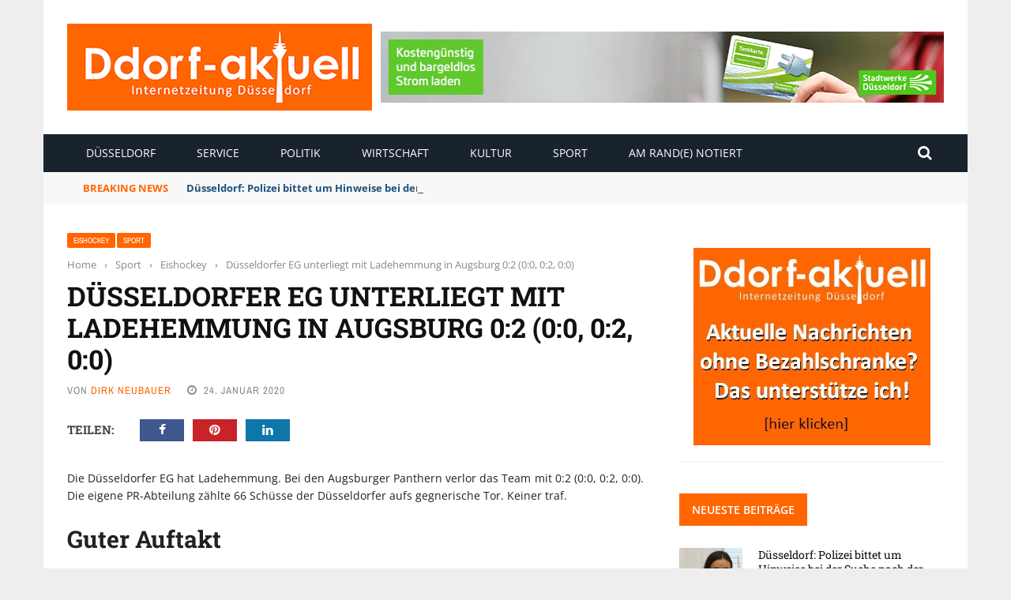

--- FILE ---
content_type: application/x-javascript; charset=UTF-8
request_url: https://www.ddorf-aktuell.de/revive/www/delivery/spc.php?zones=2%7C19%7C22%7C20%7C21%7C18%7C17%7C15%7C16%7C23%7C24%7C25%7C26&source=&r=60102369&charset=UTF-8&loc=https%3A//www.ddorf-aktuell.de/2020/01/24/duesseldorfer-eg-unterliegt-mit-ladehemmung-in-augsburg-0-2-0-0-0-2-0-0-125355/
body_size: 1757
content:
var OA_output = new Array(); 
OA_output['2'] = '';
OA_output['2'] += "<"+"a href=\'https://www.ddorf-aktuell.de/revive/www/delivery/cl.php?bannerid=40&amp;zoneid=2&amp;sig=0e4867845d93164025b39bd0d94cb00ddcb5087ac92b9f2bb64caf92012633b1&amp;dest=https%3A%2F%2Fwww.swd-ag.de%2Fpk%2Felektromobilitaet%2Fladeinfrastruktur%2Fladehauptstadt-duesseldorf%2F%3Futm_medium%3Ddisplay%26utm_source%3Dddorf-aktuell%26utm_campaign%3Db2c_lis_ladehauptstadt_2022%26utm_content%3D300_250_stadt%26utm_term%3Ddvg\' target=\'_blank\' rel=\'noopener nofollow\'><"+"img src=\'https://www.ddorf-aktuell.de/revive/www/images/4add3141aca51db8d4e1a5d176a81efa.gif\' width=\'728\' height=\'90\' alt=\'\' title=\'\' border=\'0\' /><"+"/a><"+"div id=\'beacon_0070b2dbae\' style=\'position: absolute; left: 0px; top: 0px; visibility: hidden;\'><"+"img src=\'https://www.ddorf-aktuell.de/revive/www/delivery/lg.php?bannerid=40&amp;campaignid=19&amp;zoneid=2&amp;loc=https%3A%2F%2Fwww.ddorf-aktuell.de%2F2020%2F01%2F24%2Fduesseldorfer-eg-unterliegt-mit-ladehemmung-in-augsburg-0-2-0-0-0-2-0-0-125355%2F&amp;cb=0070b2dbae\' width=\'0\' height=\'0\' alt=\'\' style=\'width: 0px; height: 0px;\' /><"+"/div>\n";
OA_output['19'] = '';
OA_output['19'] += "<"+"hr>\n";
OA_output['19'] += "<"+"center><"+"a href=\'https://www.ddorf-aktuell.de/revive/www/delivery/cl.php?bannerid=178&amp;zoneid=19&amp;sig=f498fa09d52e2304e7e4bb7249d76df1e02dc82b6f765a3adafa2420b384fe04&amp;dest=http%3A%2F%2Fwww.narrencollegium.de%2Fkartenverkauf%2F\' target=\'_blank\' rel=\'noopener nofollow\'><"+"img src=\'https://www.ddorf-aktuell.de/revive/www/images/750324ae01c5b27f256b86de9d305b0a.jpg\' width=\'300\' height=\'250\' alt=\'\' title=\'\' border=\'0\' /><"+"/a><"+"div id=\'beacon_cc4c7f3542\' style=\'position: absolute; left: 0px; top: 0px; visibility: hidden;\'><"+"img src=\'https://www.ddorf-aktuell.de/revive/www/delivery/lg.php?bannerid=178&amp;campaignid=64&amp;zoneid=19&amp;loc=https%3A%2F%2Fwww.ddorf-aktuell.de%2F2020%2F01%2F24%2Fduesseldorfer-eg-unterliegt-mit-ladehemmung-in-augsburg-0-2-0-0-0-2-0-0-125355%2F&amp;cb=cc4c7f3542\' width=\'0\' height=\'0\' alt=\'\' style=\'width: 0px; height: 0px;\' /><"+"/div><"+"/center>\n";
OA_output['19'] += "<"+"hr>\n";
OA_output['22'] = '';
OA_output['22'] += "<"+"hr>\n";
OA_output['22'] += "<"+"center><"+"a href=\'https://www.ddorf-aktuell.de/revive/www/delivery/cl.php?bannerid=173&amp;zoneid=22&amp;sig=bc81a8ed799233cbd0899692c16bc4b34f555a7a3b2e2b1b99c96f3383d7997d&amp;dest=https%3A%2F%2Fwww.linksfraktion-duesseldorf.de%2F\' target=\'_blank\' rel=\'noopener nofollow\'><"+"img src=\'https://www.ddorf-aktuell.de/revive/www/images/b3c1850d3dd08ac6e3f72a2e13252a6a.jpg\' width=\'300\' height=\'250\' alt=\'\' title=\'\' border=\'0\' /><"+"/a><"+"div id=\'beacon_9458778e6f\' style=\'position: absolute; left: 0px; top: 0px; visibility: hidden;\'><"+"img src=\'https://www.ddorf-aktuell.de/revive/www/delivery/lg.php?bannerid=173&amp;campaignid=62&amp;zoneid=22&amp;loc=https%3A%2F%2Fwww.ddorf-aktuell.de%2F2020%2F01%2F24%2Fduesseldorfer-eg-unterliegt-mit-ladehemmung-in-augsburg-0-2-0-0-0-2-0-0-125355%2F&amp;cb=9458778e6f\' width=\'0\' height=\'0\' alt=\'\' style=\'width: 0px; height: 0px;\' /><"+"/div><"+"/center>\n";
OA_output['22'] += "<"+"hr>\n";
OA_output['20'] = '';
OA_output['20'] += "<"+"hr>\n";
OA_output['20'] += "<"+"center><"+"a href=\'https://www.ddorf-aktuell.de/revive/www/delivery/cl.php?bannerid=151&amp;zoneid=20&amp;sig=3c2943caa9298ea99d7ba2a7750bebb7116e8f25c029efec2ff9ba783724290e&amp;dest=https%3A%2F%2Fwww.awo-duesseldorf.de%2Farbeiten%2Fa-wonderful-job-1%2F\' target=\'_blank\' rel=\'noopener nofollow\'><"+"img src=\'https://www.ddorf-aktuell.de/revive/www/images/9fc457c47ef42ee4101f33f75462a94b.gif\' width=\'300\' height=\'250\' alt=\'\' title=\'\' border=\'0\' /><"+"/a><"+"div id=\'beacon_7bb351c0b2\' style=\'position: absolute; left: 0px; top: 0px; visibility: hidden;\'><"+"img src=\'https://www.ddorf-aktuell.de/revive/www/delivery/lg.php?bannerid=151&amp;campaignid=55&amp;zoneid=20&amp;loc=https%3A%2F%2Fwww.ddorf-aktuell.de%2F2020%2F01%2F24%2Fduesseldorfer-eg-unterliegt-mit-ladehemmung-in-augsburg-0-2-0-0-0-2-0-0-125355%2F&amp;cb=7bb351c0b2\' width=\'0\' height=\'0\' alt=\'\' style=\'width: 0px; height: 0px;\' /><"+"/div><"+"/center>\n";
OA_output['20'] += "<"+"hr>\n";
OA_output['21'] = '';
OA_output['21'] += "<"+"div id=\'beacon_7cb64ef925\' style=\'position: absolute; left: 0px; top: 0px; visibility: hidden;\'><"+"img src=\'https://www.ddorf-aktuell.de/revive/www/delivery/lg.php?bannerid=0&amp;campaignid=0&amp;zoneid=21&amp;loc=https%3A%2F%2Fwww.ddorf-aktuell.de%2F2020%2F01%2F24%2Fduesseldorfer-eg-unterliegt-mit-ladehemmung-in-augsburg-0-2-0-0-0-2-0-0-125355%2F&amp;cb=7cb64ef925\' width=\'0\' height=\'0\' alt=\'\' style=\'width: 0px; height: 0px;\' /><"+"/div>\n";
OA_output['18'] = '';
OA_output['18'] += "<"+"div id=\'beacon_3bde975ee7\' style=\'position: absolute; left: 0px; top: 0px; visibility: hidden;\'><"+"img src=\'https://www.ddorf-aktuell.de/revive/www/delivery/lg.php?bannerid=0&amp;campaignid=0&amp;zoneid=18&amp;loc=https%3A%2F%2Fwww.ddorf-aktuell.de%2F2020%2F01%2F24%2Fduesseldorfer-eg-unterliegt-mit-ladehemmung-in-augsburg-0-2-0-0-0-2-0-0-125355%2F&amp;cb=3bde975ee7\' width=\'0\' height=\'0\' alt=\'\' style=\'width: 0px; height: 0px;\' /><"+"/div>\n";
OA_output['17'] = '';
OA_output['17'] += "<"+"hr>\n";
OA_output['17'] += "<"+"center><"+"a href=\'https://www.ddorf-aktuell.de/revive/www/delivery/cl.php?bannerid=163&amp;zoneid=17&amp;sig=ec46988054cceb7bbfecec2e37148fcf2f5dc254d38bce8eec49c99c651e65a6&amp;dest=https%3A%2F%2Fwww.mieterverein-duesseldorf.de%2Faktuelles%2Fonline-tool-mietwucher-melden\' target=\'_blank\' rel=\'noopener nofollow\'><"+"img src=\'https://www.ddorf-aktuell.de/revive/www/images/044fc6168b92c960732f33cfc53819d4.jpg\' width=\'300\' height=\'250\' alt=\'\' title=\'\' border=\'0\' /><"+"/a><"+"div id=\'beacon_fe30db1cbb\' style=\'position: absolute; left: 0px; top: 0px; visibility: hidden;\'><"+"img src=\'https://www.ddorf-aktuell.de/revive/www/delivery/lg.php?bannerid=163&amp;campaignid=3&amp;zoneid=17&amp;loc=https%3A%2F%2Fwww.ddorf-aktuell.de%2F2020%2F01%2F24%2Fduesseldorfer-eg-unterliegt-mit-ladehemmung-in-augsburg-0-2-0-0-0-2-0-0-125355%2F&amp;cb=fe30db1cbb\' width=\'0\' height=\'0\' alt=\'\' style=\'width: 0px; height: 0px;\' /><"+"/div><"+"/center>\n";
OA_output['17'] += "<"+"hr>\n";
OA_output['15'] = '';
OA_output['15'] += "<"+"div id=\'beacon_e5194ce4ee\' style=\'position: absolute; left: 0px; top: 0px; visibility: hidden;\'><"+"img src=\'https://www.ddorf-aktuell.de/revive/www/delivery/lg.php?bannerid=0&amp;campaignid=0&amp;zoneid=15&amp;loc=https%3A%2F%2Fwww.ddorf-aktuell.de%2F2020%2F01%2F24%2Fduesseldorfer-eg-unterliegt-mit-ladehemmung-in-augsburg-0-2-0-0-0-2-0-0-125355%2F&amp;cb=e5194ce4ee\' width=\'0\' height=\'0\' alt=\'\' style=\'width: 0px; height: 0px;\' /><"+"/div>\n";
OA_output['16'] = '';
OA_output['16'] += "<"+"hr>\n";
OA_output['16'] += "<"+"center><"+"a href=\'https://www.ddorf-aktuell.de/revive/www/delivery/cl.php?bannerid=147&amp;zoneid=16&amp;sig=2c3c433e3ef0366fccd231de1816fb6e68af60359d30f42c5c0d09c590dfcddb&amp;dest=http%3A%2F%2Fwww.sskduesseldorf.de%2F200jahre\' target=\'_blank\' rel=\'noopener nofollow\'><"+"img src=\'https://www.ddorf-aktuell.de/revive/www/images/cf5a3fe0ece21d9f557ee5cfc1c34f8f.jpg\' width=\'300\' height=\'250\' alt=\'\' title=\'\' border=\'0\' /><"+"/a><"+"div id=\'beacon_5897441385\' style=\'position: absolute; left: 0px; top: 0px; visibility: hidden;\'><"+"img src=\'https://www.ddorf-aktuell.de/revive/www/delivery/lg.php?bannerid=147&amp;campaignid=54&amp;zoneid=16&amp;loc=https%3A%2F%2Fwww.ddorf-aktuell.de%2F2020%2F01%2F24%2Fduesseldorfer-eg-unterliegt-mit-ladehemmung-in-augsburg-0-2-0-0-0-2-0-0-125355%2F&amp;cb=5897441385\' width=\'0\' height=\'0\' alt=\'\' style=\'width: 0px; height: 0px;\' /><"+"/div><"+"/center>\n";
OA_output['16'] += "<"+"hr>\n";
OA_output['23'] = '';
OA_output['23'] += "<"+"div id=\'beacon_16ed21d04b\' style=\'position: absolute; left: 0px; top: 0px; visibility: hidden;\'><"+"img src=\'https://www.ddorf-aktuell.de/revive/www/delivery/lg.php?bannerid=0&amp;campaignid=0&amp;zoneid=23&amp;loc=https%3A%2F%2Fwww.ddorf-aktuell.de%2F2020%2F01%2F24%2Fduesseldorfer-eg-unterliegt-mit-ladehemmung-in-augsburg-0-2-0-0-0-2-0-0-125355%2F&amp;cb=16ed21d04b\' width=\'0\' height=\'0\' alt=\'\' style=\'width: 0px; height: 0px;\' /><"+"/div>\n";
OA_output['24'] = '';
OA_output['24'] += "<"+"div id=\'beacon_fe1a8e2c5c\' style=\'position: absolute; left: 0px; top: 0px; visibility: hidden;\'><"+"img src=\'https://www.ddorf-aktuell.de/revive/www/delivery/lg.php?bannerid=0&amp;campaignid=0&amp;zoneid=24&amp;loc=https%3A%2F%2Fwww.ddorf-aktuell.de%2F2020%2F01%2F24%2Fduesseldorfer-eg-unterliegt-mit-ladehemmung-in-augsburg-0-2-0-0-0-2-0-0-125355%2F&amp;cb=fe1a8e2c5c\' width=\'0\' height=\'0\' alt=\'\' style=\'width: 0px; height: 0px;\' /><"+"/div>\n";
OA_output['25'] = '';
OA_output['25'] += "<"+"hr>\n";
OA_output['25'] += "<"+"center><"+"a href=\'https://www.ddorf-aktuell.de/revive/www/delivery/cl.php?bannerid=141&amp;zoneid=25&amp;sig=a6bf9ea3123b8f31749e772a00e97ab2d3ab6c011235802543b27d4fb22f570e&amp;dest=https%3A%2F%2Fpsd-rhein-ruhr.de%2F\' target=\'_blank\' rel=\'noopener nofollow\'><"+"img src=\'https://www.ddorf-aktuell.de/revive/www/images/c9d1a8dd8f9db355a4895d9cb1d8a719.jpg\' width=\'300\' height=\'250\' alt=\'\' title=\'\' border=\'0\' /><"+"/a><"+"div id=\'beacon_7a69dbef84\' style=\'position: absolute; left: 0px; top: 0px; visibility: hidden;\'><"+"img src=\'https://www.ddorf-aktuell.de/revive/www/delivery/lg.php?bannerid=141&amp;campaignid=53&amp;zoneid=25&amp;loc=https%3A%2F%2Fwww.ddorf-aktuell.de%2F2020%2F01%2F24%2Fduesseldorfer-eg-unterliegt-mit-ladehemmung-in-augsburg-0-2-0-0-0-2-0-0-125355%2F&amp;cb=7a69dbef84\' width=\'0\' height=\'0\' alt=\'\' style=\'width: 0px; height: 0px;\' /><"+"/div><"+"/center>\n";
OA_output['25'] += "<"+"hr>\n";
OA_output['26'] = '';
OA_output['26'] += "<"+"hr>\n";
OA_output['26'] += "<"+"center><"+"a href=\'https://www.ddorf-aktuell.de/revive/www/delivery/cl.php?bannerid=172&amp;zoneid=26&amp;sig=8e3ce7d1a8c129631a36f8053ef0c01b949b4e348295fc12bd512e65bc30cf7b&amp;dest=https%3A%2F%2Fwww.linksfraktion-duesseldorf.de%2F\' target=\'_blank\' rel=\'noopener nofollow\'><"+"img src=\'https://www.ddorf-aktuell.de/revive/www/images/28cb1f40bca5dc62b373c3fe8a6410c3.jpg\' width=\'300\' height=\'250\' alt=\'\' title=\'\' border=\'0\' /><"+"/a><"+"div id=\'beacon_0315102953\' style=\'position: absolute; left: 0px; top: 0px; visibility: hidden;\'><"+"img src=\'https://www.ddorf-aktuell.de/revive/www/delivery/lg.php?bannerid=172&amp;campaignid=62&amp;zoneid=26&amp;loc=https%3A%2F%2Fwww.ddorf-aktuell.de%2F2020%2F01%2F24%2Fduesseldorfer-eg-unterliegt-mit-ladehemmung-in-augsburg-0-2-0-0-0-2-0-0-125355%2F&amp;cb=0315102953\' width=\'0\' height=\'0\' alt=\'\' style=\'width: 0px; height: 0px;\' /><"+"/div><"+"/center>\n";
OA_output['26'] += "<"+"hr>\n";


--- FILE ---
content_type: application/javascript; charset=utf-8
request_url: https://www.ddorf-aktuell.de/wp-content/themes/gloria_2_9_1/js/customjs.js?ver=6.9
body_size: 6328
content:
(function($) {
  "use strict";
    $=jQuery;
    jQuery(document).ready(function($){
        $('.price_slider_amount').css('opacity', '1');
/** Tabs Responsive **/
        $('.bk-tabs-wrapper').find('.bk-module-tabs').addClass('mobileoff');
        if($(window).width() <= 639) {
            if(!($('.bk-tabs-wrapper').hasClass('bk-mobile-detect'))) {
                $('.bk-tabs-wrapper').addClass('bk-mobile-detect');
            }
        }else {
            if($('.bk-tabs-wrapper').hasClass('bk-mobile-detect')) {
                $('.bk-tabs-wrapper').removeClass('bk-mobile-detect');
            }
        }
        $(window).resize(function(){
            if ($('.bk-tabs-wrapper').find('.bk-module-tabs').hasClass('mobileon')) {
                $('.bk-tabs-wrapper').find('.bk-module-tabs').removeClass('mobileon');
                $('.bk-tabs-wrapper').find('.bk-module-tabs').addClass('mobileoff');
            }
            if($(window).width() <= 639) {
                if(!($('.bk-tabs-wrapper').hasClass('bk-mobile-detect'))) {
                    $('.bk-tabs-wrapper').addClass('bk-mobile-detect');
                }
            }else {
                if($('.bk-tabs-wrapper').hasClass('bk-mobile-detect')) {
                    $('.bk-tabs-wrapper').removeClass('bk-mobile-detect');
                }
            }
        });
        $('.bk-tabs-wrapper').click(function(){
            if($(this).hasClass('bk-mobile-detect')) {
                if($(this).find('.bk-module-tabs').hasClass('mobileoff')) {
                    $(this).find('.bk-module-tabs').removeClass('mobileoff');
                    $(this).find('.bk-module-tabs').addClass('mobileon');
                }else {
                    $(this).find('.bk-module-tabs').removeClass('mobileon');
                    $(this).find('.bk-module-tabs').addClass('mobileoff');
                }
            }else {
                return false;
            }
        });
/** Ticker **/
        $('#'+ajax_c['tickerid']).ticker({
            titleText: ajax_c['tickertitle'],
            direction: 'ltr',
            controls: false,
        });
        setTimeout(function() {
            var tk_titleW = $('.ticker-title').find('span').width();
            $('.ticker-title').css('width', tk_titleW); 
            $('.bk-ticker-wrapper').css('opacity', '1');  
        },1000);
//video playlist  
        if($('.module-video-playlist').length) {
            var bkvideoDataID, bkvideoHolder;
            $('.module-video-playlist').find('.thumb').removeClass('hide-thumb');
            $('.module-video-playlist').find('.bk-video-item:first-child').addClass('active');
            bkvideoDataID = $('.module-video-playlist').find('.bk-video-item:first-child').attr("data-id").split("&+");
            bkvideoHolder = $('.module-video-playlist').find('.bk-frame-wrap');
            if (bkvideoDataID[0] == 'v') {
                bkvideoHolder.append('<iframe src="//player.vimeo.com/video/'+bkvideoDataID[1]+'?api=1&amp;title=0&amp;byline=0&amp;portrait=0&amp;color=ffffff"></iframe>');
            }else if (bkvideoDataID[0] == 'y') {
                if(gloria_ssl[0] == 1) {
                    bkvideoHolder.append('<iframe width="1050" height="591" src="https://www.youtube.com/embed/'+bkvideoDataID[1]+'" allowFullScreen ></iframe>');
                }else {
                    bkvideoHolder.append('<iframe width="1050" height="591" src="http://www.youtube.com/embed/'+bkvideoDataID[1]+'" allowFullScreen ></iframe>');
                }
            }
            $('.bk-playlist-wrap').find('li').click(function(e){
                e.preventDefault();
                if ($(this).hasClass('active')) {
                    return;
                }
                $('.bk-playlist-wrap').find('li').removeClass('active');
                $(this).addClass('active');
                bkvideoDataID = $(this).attr("data-id").split("&+");
                bkvideoHolder = $(this).parents('.bk-playlist-wrap').siblings().children();
                bkvideoHolder.empty();
                bkvideoHolder.append('<div class="bk-preload"></div>');
                if (bkvideoDataID[0] == 'v') {
                    bkvideoHolder.append('<iframe src="//player.vimeo.com/video/'+bkvideoDataID[1]+'?api=1&amp;title=0&amp;byline=0&amp;portrait=0&amp;color=ffffff"></iframe>');
                }else if (bkvideoDataID[0] == 'y') {
                    if(gloria_ssl[0] == 1) {
                        bkvideoHolder.append('<iframe width="1050" height="591" src="https://www.youtube.com/embed/'+bkvideoDataID[1]+'" allowFullScreen ></iframe>');
                    }else {
                        bkvideoHolder.append('<iframe width="1050" height="591" src="http://www.youtube.com/embed/'+bkvideoDataID[1]+'" allowFullScreen ></iframe>');
                    }
                }
            });
            $(".bk-playlist").mCustomScrollbar({
				theme:"light",
			});
        }      

        $('.bk-links-remember').click(function(){
            event.preventDefault();
            $(this).parents('.bk-form-wrapper').hide();
            $(this).parents('.bk-form-wrapper').siblings('.bk-remember-form-wrapper').fadeIn(500);
        });
        $('.bk-back-login').click(function(){
            event.preventDefault();
            if ($(this).parents('.bk-form-wrapper').hasClass('bk-remember-form-wrapper')) {
                $(this).parents('.bk-form-wrapper').siblings('.bk-register-form-wrapper').hide();
            }else if ($(this).parents('.bk-form-wrapper').hasClass('bk-register-form-wrapper')) {
                $(this).parents('.bk-form-wrapper').siblings('.bk-remember-form-wrapper').hide();  
            }
            $(this).parents('.bk-form-wrapper').hide();
            $(this).parents('.bk-form-wrapper').siblings('.bk-login-form-wrapper').fadeIn(500);
        });
        
        $('.bk-links-register-inline').click(function(){
            event.preventDefault();
            $(this).parents('.bk-form-wrapper').hide();
            $(this).parents('.bk-form-wrapper').siblings('.bk-register-form-wrapper').fadeIn(500);
        });
        
        $("#main-mobile-menu").css("display", "block");    
        $('#mobile-menu > ul > li.menu-item-has-children').prepend('<div class="expand"><i class="fa fa-chevron-down"></i></div>');
        $('#mobile-top-menu > ul > li.menu-item-has-children').prepend('<div class="expand"><i class="fa fa-chevron-down"></i></div>');    
        $('.expand').click(function(){
            $(this).siblings('.sub-menu').toggle(300); 
        });
        //Widget tabs
        $(".widget-tabs .widget-tab-titles li").click(function() {
        	$(this).siblings("li").removeClass('active');
        	$(this).addClass("active");
        	$(this).parents(".widget-tabs").find(".tab-content").hide();
        	var selected_tab = $(this).find("a").attr("href");
        	$(this).parents(".widget-tabs").find(selected_tab).show();
        	return false;
        });   
        // Post Review
        $(".widget-review-tabs .widget-tab-titles li").click(function() {
        	$(this).siblings("li").removeClass('active');
        	$(this).addClass("active");
        	$(this).parents(".widget-review-tabs").find(".reviews-tab-content").hide();
        	var selected_tab = $(this).find("a").attr("href");
        	$(this).parents(".widget-review-tabs").find(selected_tab).show();
        	return false;
        });        
    // display breaking module
        $('.module-carousel').removeClass('hide');
        $('.bk-embed-video').fitVids();
        $('.single .article-content').fitVids();
        var bkWindowWidth = $(window).width(),
            bkWindowHeight = $(window).height();
    // Ajax search 
        $('#ajax-form-search').click(function(){
            if ($('.ajax-form input').height() == 0){
                $('.ajax-form input').css('height','48px');
                $('.ajax-form').css('padding','0 54px 0 0');
                $('.ajax-form input').css('padding','8px 12px');
                $('.ajax-form input').css('font-size','14px'); 
                $('.ajax-form input').val('');
            } else {
                $('.ajax-form input').css('height','0');
                $('.ajax-form').css('padding','0');
                $('.ajax-form input').css('padding','0');
                $('.ajax-form input').css('font-size','0'); 
                $('#ajax-search-result').empty().css('height', 'auto');
                $('#ajax-search-result').css({'box-shadow' : 'none'});
                $('.ajax-search-wrap').css({'width' : '0px'});
            }
            
        });
    
        $('#search-form-text').keyup(function () {
            var value = $(this).val();
            var $container = $('#ajax-search-result');
            $('.ajax-search-wrap').css({'width' : '350px'});
            setTimeout(function() {
                if (value) {
                    var search_class = $('#ajax-search-result');
                    search_class.fadeIn(300).html('<div class="loading-img-wrap"><div class="bk-preload"></div></div>');
                    var data = {
                        action: 'bk_ajax_search',
                        s: value
                    };
                    $.post(ajaxurl, data, function (response) {
                        response = $.parseJSON(response);
                        $('#ajax-search-result').empty().hide().css('height', 'auto').html(response.content).fadeIn(300).css('height', search_class.height());
                        setTimeout(function() {
                            $($container).find('.thumb').removeClass('hide-thumb');
                            $($container).css({'box-shadow' : '0px 1px 3px 1px rgba(0, 0, 0, 0.2)'});
                        }, 150);
                    });
                } else  $('#ajax-search-result').fadeOut(300, function () {
                    $(this).empty().css('height', 'auto');
                    $($container).css({'box-shadow' : 'none'});
                });
    
            }, 450);
        });

        if($('#page-content-wrap').children('.bksection:first-child').find('.bkmodule:first-child').hasClass('module-feature-2') == true) {
            if($('.header-wrap').hasClass('.bk-header-90-sport-2')) {
                $('#page-content-wrap').css('margin-top', '40px');
            }else {
                $('#page-content-wrap').css('margin-top', 0);
            }
        }
        $('.img-popup-link').magnificPopup({
    		type: 'image',
            removalDelay: 300,
            mainClass: 'mfp-fade',
    		closeOnContentClick: true,
    		closeBtnInside: false,
    		fixedContentPos: true,		
    		image: {
    			verticalFit: true
    		}
    	});
        if (typeof justified_ids[0] !== 'undefined') {
            $.each( justified_ids[0], function( index, justified_id ) {
            	$(".justifiedgall_"+justified_id).justifiedGallery({
            		rowHeight: 200,
            		fixedHeight: false,
            		lastRow: 'justify',
            		margins: 4,
            		randomize: false,
                    sizeRangeSuffixes: {lt100:"",lt240:"",lt320:"",lt500:"",lt640:"",lt1024:""},
            	});
            });
        }        
        $('.zoom-gallery').each(function() { // the containers for all your galleries
            $(this).magnificPopup({
        		delegate: 'a.zoomer',
        		type: 'image',
        		closeOnContentClick: false,
        		closeBtnInside: false,
        		mainClass: 'mfp-with-zoom mfp-img-mobile',
        		image: {
                    tError: '<a href="%url%">The image #%curr%</a> could not be loaded.',
        			verticalFit: true,
        			titleSrc: function(item) {
                        //console.log(item.el[0]);
        				return ' <a class="image-source-link" href="'+item.el.attr('data-source')+'" target="_blank">'+ item.el.attr('title') + '</a>';
        			}
        		},
        		gallery: {
        			enabled: true,
                    navigateByImgClick: true,
                    preload: [0,1]
        		},
                zoom: {
        			enabled: true,
        			duration: 600, // duration of the effect, in milliseconds
                    easing: 'ease', // CSS transition easing function
        			opener: function(element) {
        				return element.find('img');
        			}
        		}
        	});	
    	}); 
         $('#bk-gallery-slider').each(function() { // the containers for all your galleries
            $(this).magnificPopup({
        		delegate: 'a.zoomer',
        		type: 'image',
        		closeOnContentClick: false,
        		closeBtnInside: false,
                removalDelay: 300,
        		//mainClass: 'mfp-with-zoom mfp-img-mobile',
                mainClass: 'mfp-fade',
        		image: {
                    tError: '<a href="%url%">The image #%curr%</a> could not be loaded.',
        			verticalFit: true,
        			titleSrc: function(item) {
                        //console.log(item.el[0]);
        				return ' <a class="image-source-link" href="'+item.src+'" target="_blank">'+ item.el.attr('title') + '</a>';
        			}
        		},
        		gallery: {
        			enabled: true,
                    navigateByImgClick: true,
                    preload: [0,1]
        		}
        	});	
    	});  
    // tiny helper function to add breakpoints
        function getGridSize() {
            return  (window.innerWidth < 500)  ? 1 :
                    (window.innerWidth < 1000) ? 2 :
                    (window.innerWidth < 1170) ? 3 : 4;
        }

        var topPosition = $(window).height()/2 - $('.share-sticky').height()/2;
        $('.share-sticky').css('top', topPosition);
        $('.share-sticky-open').css('top', $(window).height()/2);
        $(window).resize(function() {
            topPosition = $(window).height()/2 - $('.share-sticky').height()/2;
            $('.share-sticky').css('top', topPosition);
            $('.share-sticky-open').css('top', $(window).height()/2);
            if (typeof flexslider !== 'undefined') {
                var gridSize = getGridSize();
                flexslider.vars.minItems = gridSize;
                flexslider.vars.maxItems = gridSize;
            }
        });
 // Gallery Slider
        var prev_arrow = '<div class="bk-slider-prev bk-control-nav"><i class="fa fa-angle-left"></i></div>';
        var next_arrow = '<div class="bk-slider-next bk-control-nav"><i class="fa fa-angle-right"></i></div>';
        $('.gallery-runner').slick({
            speed: 500,
            centerMode: true,
            infinite: true,
            variableWidth: true,
            autoplay: true,
            autoplaySpeed: 4000,
            prevArrow: prev_arrow,
            nextArrow: next_arrow,        
        });
        $('.gallery-wrap').imagesLoaded(function(){
            setTimeout(function() {
                $('.gallery-runner').siblings('.bk-preload').addClass('hide');
                $('.gallery-runner').removeClass('opacity-zero');
                $('.gallery-wrap').removeClass('background-preload');
            }, 300);
        });
        $('.feature-2-runner').slick({
            speed: 500,
            centerMode: true,
            infinite: true,
            centerPadding: '220px',
            slidesToShow: 1,
            autoplay: true,
            autoplaySpeed: 4000,
            prevArrow: prev_arrow,
            nextArrow: next_arrow,
            responsive:[
                {
                    breakpoint:1200,
                    settings:{
                            centerMode:!0,
                            centerPadding:"145px",
                            slidesToShow:1
                    }
                },
                {
                    breakpoint:992,
                    settings:{
                        centerMode:!0,
                        centerPadding:"90px",
                        slidesToShow:1
                    }
                },
                {
                    breakpoint:768,
                    settings:{
                        centerMode:!0,
                        centerPadding:"0",
                        slidesToShow:1
                    }                        
                },
                {
                    breakpoint:510,
                    settings:{
                        arrows:!1,
                        centerMode:!0,
                        centerPadding:"0",
                        slidesToShow:1                        
                    }                        
                },                
            ]
        });
        $('.bk-header-slickrunner').slick({
            speed: 500,
            centerMode: true,
            infinite: true,
            centerPadding: '300px',
            slidesToShow: 1,
            autoplay: true,
            autoplaySpeed: 4000,
            prevArrow: prev_arrow,
            nextArrow: next_arrow,
            responsive:[
                {
                    breakpoint:1200,
                    settings:{
                            centerMode:!0,
                            centerPadding:"220px",
                            slidesToShow:1
                    }
                },
                {
                    breakpoint:992,
                    settings:{
                        centerMode:!0,
                        centerPadding:"145px",
                        slidesToShow:1
                    }
                },
                {
                    breakpoint:768,
                    settings:{
                        centerMode:!0,
                        centerPadding:"0",
                        slidesToShow:1
                    }                        
                },
                {
                    breakpoint:510,
                    settings:{
                        arrows:!1,
                        centerMode:!0,
                        centerPadding:"0",
                        slidesToShow:1                        
                    }                        
                },                
            ]
        });
        $('.module-feature-2').imagesLoaded(function(){
            setTimeout(function() {
                $('.feature-2-wrapper').siblings('.bk-preload').addClass('hide');
                $('.feature-2-wrapper').removeClass('opacity-zero');
                $('.module-feature-2').removeClass('background-preload');
                $('.module-feature-2').find('.thumb').removeClass('hide-thumb');
                $('.bk-header-slickslider').removeClass('loading');
            }, 300);
        });
    //FW Slider	
        $('.flexslider').imagesLoaded(function(){	
            $('.module-main-feature .flexslider').flexslider({
                animation: 'slide',
                controlNav: false,
                animationLoop: true,
                slideshow: true,
                pauseOnHover: true,
                slideshowSpeed: 8000,
                animationSpeed: 600,
                smoothHeight: true,
                directionNav: true,
                prevText: '',
                nextText: '',
            });
            $('.module-grid .flexslider').flexslider({
                animation: 'slide',
                controlNav: false,
                animationLoop: true,
                slideshow: true,
                pauseOnHover: true,
                slideshowSpeed: 8000,
                animationSpeed: 600,
                smoothHeight: true,
                directionNav: true,
                prevText: '',
                nextText: '',
            });
            $('.bk-slider-module .flexslider').flexslider({
                animation: 'slide',
                controlNav: false,
                animationLoop: true,
                slideshow: true,
                pauseOnHover: true,
                slideshowSpeed: 8000,
                animationSpeed: 600,
                smoothHeight: true,
                directionNav: true,
                prevText: '',
                nextText: '',
            });
            $('.bk-header-slider .flexslider').flexslider({
                animation: 'fade',
                controlNav: false,
                animationLoop: true,
                slideshow: true,
                pauseOnHover: true,
                slideshowSpeed: 8000,
                animationSpeed: 600,
                smoothHeight: true,
                directionNav: true,
                nextText: '<svg xmlns="http://www.w3.org/2000/svg" xmlns:xlink="http://www.w3.org/1999/xlink" width="60px" height="80px" viewBox="0 0 49 77" xml:space="preserve"><polyline fill="none" stroke="#FFFFFF" stroke-width="2" stroke-linecap="round" stroke-linejoin="round" points="0.375,0.375 45.63,38.087 0.375,75.8 "></polyline></svg>',
                prevText: '<svg xmlns="http://www.w3.org/2000/svg" xmlns:xlink="http://www.w3.org/1999/xlink" width="60px" height="80px" viewBox="0 0 49 77" xml:space="preserve"><polyline fill="none" stroke="#FFFFFF" stroke-width="2" stroke-linecap="round" stroke-linejoin="round" points="45.63,75.8 0.375,38.087 45.63,0.375 "></polyline></svg>',
            });
            
            /** Slider Loadding **/
            var $bk_hs_thumbs = new Array();
            $bk_hs_thumbs = $('.bk-header-slider').find('.thumb');
            var $header_flex = $('.bk-header-slider').find('.flexslider');
            $header_flex.css('height', $(window).height());
            $bk_hs_thumbs.each(function(){
                $(this).css('height', $(window).height());
            });
            /** Scroll Down Button **/
            $('.bk-scrolldown-button').click(function(){
                var window_height = $('.bk-destination-point').offset().top; //$(window).height();
                $('body,html').animate({
        			scrollTop: window_height,
        		}, 1000, 'easeInOutQuart');     
            });
            
            $('.bk-header-loader').removeClass('loading');
            $(window).resize(function(){
                $('.bk-scrolldown-button').unbind('click');
                $header_flex.css('height', $(window).height());
                $bk_hs_thumbs.each(function(){
                    $(this).css('height', $(window).height());
                });
                $('.bk-scrolldown-button').click(function(){
                    var window_height = $('.bk-destination-point').offset().top; //$(window).height();
                    $('body,html').animate({
            			scrollTop: window_height,
            		}, 1000, 'easeInOutQuart');     
                });
            });
    //Widget Comment 
            $('.widget_comment').flexslider({
                animation: 'slide',
                controlNav: false,
                animationLoop: true,
                slideshow: true,
                pauseOnHover: true,
                slideshowSpeed: 8000,
                animationSpeed: 600,
                smoothHeight: true,
                directionNav: true,
                prevText: '',
                nextText: '',
            });
    // Twitter 
            $('.widget-twitter .flexslider').flexslider({
                animation: 'slide',
                controlNav: true,
                animationLoop: true,
                slideshow: true,
                pauseOnHover: true,
                slideshowSpeed: 8000,
                animationSpeed: 600,
                smoothHeight: true,
                directionNav: false,
                prevText: '',
                nextText: '',
            });
    // Widget Slider 
            $('.widget_slider .flexslider').flexslider({
                animation: 'slide',
                controlNav: false,
                animationLoop: true,
                slideshow: true,
                pauseOnHover: true,
                slideshowSpeed: 8000,
                animationSpeed: 600,
                smoothHeight: true,
                directionNav: true,
                prevText: '',
                nextText: '',
            });
            //Megamenu
            if (typeof(megamenu_carousel_el) !== 'undefined') {
                var bk_megamenu_item;
                $.each( megamenu_carousel_el, function( id, maxitems ) {         
                    bk_megamenu_item = $('#'+id).find('.bk-sub-post').length;
                    if(bk_megamenu_item >= maxitems) {
                        $('#'+id).flexslider({
                            animation: "slide",
                            animationLoop: true,
                            slideshow: false,
                            itemWidth: 10,
                            minItems: maxitems,
                            maxItems: maxitems,
                            controlNav: false,
                            directionNav: true,
                            slideshowSpeed: 8000,
                            animationSpeed: 600,
                            prevText: '',
                            nextText: '',
                            move: 1,
                            touch: true,
                            useCSS: true,
                        });
                    }else{
                        //console.log(bk_megamenu_item);
                        //console.log(maxitems);
                        $('#'+id).removeClass('flexslider');
                        $('#'+id).addClass('flexslider_destroy');
                    }
                });
            }
            if($('.product.flexslider ul li').length > 3) {
                $('.product.flexslider').flexslider({
                    animation: "slide",
                    animationLoop: false,
                    directionNav: true,
                    controlNav: false,
                    itemWidth: 50,
                    minItems: 1,
                    maxItems: 3,
                    prevText: '',
                    nextText: '',
                });
            }else {
                $('.product').removeClass('flexslider');
            }
        });
    // Module carousel
        $('.carousel_2 .bk-carousel-wrap').flexslider({
            animation: "slide",
            controlNav: false,
            itemWidth: 270,
            columnWidth: 1,
            pauseOnHover: true,
            move: 1,
            animationLoop: true,
            slideshowSpeed: 8000,
            animationSpeed: 600,
            prevText: '',
            nextText: '',
            minItems: 1, // use function to pull in initial value
            maxItems: 2, // use function to pull in initial value
        });
        $('.carousel_3 .bk-carousel-wrap').flexslider({
            animation: "slide",
            controlNav: false,
            itemWidth: 270,
            columnWidth: 1,
            pauseOnHover: true,
            move: 1,
            animationLoop: true,
            slideshowSpeed: 8000,
            animationSpeed: 600,
            prevText: '',
            nextText: '',
            minItems: 1, // use function to pull in initial value
            maxItems: 3, // use function to pull in initial value
        });
        $('.module-grid-carousel .bk-carousel-wrap').flexslider({
            animation: "slide",
            controlNav: false,
            itemWidth: 270,
            columnWidth: 1,
            pauseOnHover: true,
            move: 1,
            animationLoop: true,
            slideshowSpeed: 8000,
            animationSpeed: 600,
            prevText: '',
            nextText: '',
            minItems: 1, // use function to pull in initial value
            maxItems: 4, // use function to pull in initial value
        });
        $('.module-grid-carousel').imagesLoaded(function(){
            setTimeout(function() {
                $('.bk-grid-carousel-inner').children('.bk-preload').addClass('hide');
                $('.bk-grid-carousel-inner').children('.bk-carousel-wrap').removeClass('opacity-zero');
                $('.bk-grid-carousel-inner').removeClass('background-preload');
            }, 300);
        });
    // Masonry Module Init
        $('#page-wrap').imagesLoaded(function(){
            setTimeout(function() {
                if($('.bk-masonry-content').find('.item').length > 2){
                    $('.bk-masonry-content').masonry({
                        itemSelector: '.item',
                        columnWidth: 1,
                        isAnimated: true,
                        isFitWidth: true,
                     });
                }
                $('.ajax-load-btn').addClass('active');
                $('.bk-masonry-content').find('.post-c-wrap').removeClass('sink');
                $('.bk-masonry-content').find('.post-category').removeClass('sink');
    
             },500);
        });
    
        $('.menu-toggle').toggle(function(){
            $('.open-icon').removeClass('hide');
            $('.close-icon').addClass('hide');
            $('.share-label').addClass('hide');
            $('.top-share').removeClass('hide');
    
        },function(){
            $('.close-icon').removeClass('hide');
            $('.open-icon').addClass('hide');
            $('.share-label').removeClass('hide');
            $('.top-share').addClass('hide');
        });
        
        // Back top
    	$(window).scroll(function () {
    		if ($(this).scrollTop() > 500) {
    			$('#back-top').css('bottom','0');
    		} else {
    			$('#back-top').css('bottom','-34px');
    		}
    	});
        
    	// scroll body to top on click
    	$('#back-top').click(function () {
    		$('body,html').animate({
    			scrollTop: 0,
    		}, 1300);
    		return false;
    	});
        if ((typeof fixed_nav[0] !== 'undefined') && (fixed_nav[0] == 2)) {
            var nav = $('nav.main-nav');
            var d = nav.offset().top;
            $(window).scroll(function () {
                if($(window).width() <= 991) {
                    nav.removeClass("fixed");
                    $('.main-nav').css('margin-top','0');
                    return false;
                }
                if ($(this).scrollTop() > d) {
                    nav.addClass("fixed");
                    //menu fixed if have admin bar
                    var ad_bar = $('#wpadminbar');
                    if(ad_bar.length != 0) {
                        $('.main-nav').css('margin-top',ad_bar.height());
                    }
                } else {
                    nav.removeClass("fixed");
                    $('.main-nav').css('margin-top','0');
                }
            });
        }
        // Single Parallax
        var bkParallaxFeatImg =  $('.parallax_enable');
        if ( bkParallaxFeatImg.length !== 0 ) {
            $(window).scroll(function() {
            //console.log(bkParallaxFeatImg.offset().top);
            var bkBgy_p = -( ($(window).scrollTop()) / 3.5),
                bkBgPos = '50% ' + bkBgy_p + 'px';
            
            bkParallaxFeatImg.css( "background-position", bkBgPos );
            
            });
        }
        
        //Rating canvas
        var canvasArray  = $('.rating-canvas');
        $.each(canvasArray, function(i,canvas){
            var percent = $(canvas).data('rating');
            var ctx     = canvas.getContext('2d');
    
            canvas.width  = $(canvas).parent().width();
            canvas.height = $(canvas).parent().height();
    
            var x = (canvas.width) / 2;
            var y = (canvas.height) / 2;
            if ($(canvas).parents().hasClass('rating-wrap')) {
                var radius = (canvas.width - 6) / 2;
                var lineWidth = 2;
            } else {
                var radius = (canvas.width - 10) / 2;
                var lineWidth = 4;
            }
                    
            var endAngle = (Math.PI * percent * 2 / 100);
            ctx.beginPath();
            ctx.arc(x, y, radius, -(Math.PI/180*90), endAngle - (Math.PI/180*90), false);   
            ctx.lineWidth = lineWidth;
            ctx.strokeStyle = "#fff";
            ctx.stroke();  
        });
        $(".bk-tipper-bottom").tipper({
            direction: "bottom"
        });        
    /* Sidebar stick */    
        var win, tick, curscroll, nextscroll; 
        win = $(window);
        var width = $('.sidebar-wrap').width();
        tick = function() {
            nextscroll = win.scrollTop();
            $(".sidebar-wrap.stick").each(function(){
                var bottom_compare, top_compare, screen_scroll, parent_top, parent_h, parent_bottom, scroll_status = 0, topab; 
                var sbID = "#"+$(this).attr(("id"));
                //var sbID = "#bk_sidebar_4";
                //console.log(sbID);
                bottom_compare = $(sbID).offset().top + $(sbID).outerHeight(true);
                screen_scroll = win.scrollTop() + win.height();
                parent_top = $(sbID).parents('.bksection').offset().top;
                parent_h = $(sbID).parents('.bksection').height();
                parent_bottom = parent_top + parent_h;
                if($(sbID).parents('.bksection').hasClass('bk-in-single-page')) {
                    topab =  parent_h - $(sbID).outerHeight(true) - 36;
                }else {
                    topab =  parent_h - $(sbID).outerHeight(true);                            
                }
                
                if(window.innerWidth > 991) {
                    if(parent_h > $(sbID).outerHeight(true)) {
                        //console.log(win.scrollTop()  + "  " +  (parent_bottom - $(sbID).outerHeight(true)) + "   " + scroll_status);
                        if(win.scrollTop() < parent_top) {
                            scroll_status = 0;
                        }else if((win.scrollTop() >= parent_top) && (screen_scroll < parent_bottom)) {
                            //console.log(curscroll+ "    "+nextscroll);
                            if(curscroll <= nextscroll) {
                                scroll_status = 1;
                            }else if(curscroll > nextscroll) {
                                scroll_status = 3;
                            }
                        }else if(screen_scroll >= parent_bottom) {
                            scroll_status = 2;
                        } 
                        //console.log(scroll_status);
                        if(scroll_status == 0) {
                            $(sbID).css({
                                "position"  : "static",
                                "top"       : "auto",
                                "bottom"    : "auto"
                            });
                        }else if (scroll_status == 1) {
                            if(win.height() > $(sbID).outerHeight(true)) {
                                var ad_bar = $('#wpadminbar');
                                if ((typeof fixed_nav[0] !== 'undefined') && (fixed_nav[0] == 2)) {
                                    if(ad_bar.length != 0) {
                                        var sb_height_fixed = 16 + ad_bar.height() + $('.main-nav').height() + 'px';
                                    }
                                    else {
                                        var sb_height_fixed = 16 + $('.main-nav').height() + 'px';
                                    }

                                }else {
                                    if(ad_bar.length != 0) {
                                        var sb_height_fixed = 16 + ad_bar.height() + 'px';
                                    }else {
                                        var sb_height_fixed = 16 + 'px';
                                    }
                                }
                                $(sbID).css({
                                    "position"  : "fixed",
                                    "top"       : sb_height_fixed,
                                    "bottom"    : "auto",
                                    "width"     : width
                                });
                            }else {
                                if (screen_scroll < bottom_compare) {
                                    //console.log($(sbID).offset().top + "   " + parent_top);
                                    if($(sbID).parents('.bksection').hasClass('bk-in-single-page')) {
                                        topab = $(sbID).offset().top - parent_top - 36;  
                                    }else {
                                        topab = $(sbID).offset().top - parent_top;                            
                                    }
                                    $(sbID).css({
                                        "position"  : "absolute",
                                        "top"       : topab,
                                        "bottom"    : "auto",
                                        "width"     : width
                                    });
                                }else {
                                    $(sbID).css({
                                        "position"  : "fixed",
                                        "top"       : "auto",
                                        "bottom"    : "16px",
                                        "width"     : width
                                    });
                                }
                            }
                        }else if (scroll_status == 3) {
                            if (win.scrollTop() > ($(sbID).offset().top)) {
                                if($(sbID).parents('.bksection').hasClass('bk-in-single-page')) {
                                    topab = $(sbID).offset().top - parent_top - 36;  
                                }else {
                                    topab = $(sbID).offset().top - parent_top;                            
                                }
                                $(sbID).css({
                                    "position"  : "absolute",
                                    "top"       : topab,
                                    "bottom"    : "auto",
                                    "width"     : width
                                });
                            }else {
                                var ad_bar = $('#wpadminbar');
                                if ((typeof fixed_nav[0] !== 'undefined') && (fixed_nav[0] == 2)) {
                                    if(ad_bar.length != 0) {
                                        var sb_height_fixed = 16 + ad_bar.height() + $('.main-nav').height() + 'px';
                                    }
                                    else {
                                        var sb_height_fixed = 16 + $('.main-nav').height() + 'px';
                                    }

                                }else {
                                    if(ad_bar.length != 0) {
                                        var sb_height_fixed = 16 + ad_bar.height() + 'px';
                                    }else {
                                        var sb_height_fixed = 16 + 'px';
                                    }
                                }
                                $(sbID).css({
                                    "position"  : "fixed",
                                    "top"       : sb_height_fixed,
                                    "bottom"    : "auto",
                                    "width"     : width
                                });
                            }
                        }else if(scroll_status == 2) {
                            if(win.height() > $(sbID).outerHeight(true)) {
                                var status2_inner = 0;
                                if(curscroll <= nextscroll) {
                                    status2_inner = 1;
                                }else if(curscroll > nextscroll) {
                                    status2_inner = 2;
                                }
                                if(((status2_inner == 1) && (bottom_compare < parent_bottom)) || ((status2_inner == 2) && (win.scrollTop() < $(sbID).offset().top))){
                                    var ad_bar = $('#wpadminbar');
                                    if ((typeof fixed_nav[0] !== 'undefined') && (fixed_nav[0] == 2)) {
                                        if(ad_bar.length != 0) {
                                            var sb_height_fixed = 16 + ad_bar.height() + $('.main-nav').height() + 'px';
                                        }
                                        else {
                                            var sb_height_fixed = 16 + $('.main-nav').height() + 'px';
                                        }
    
                                    }else {
                                        if(ad_bar.length != 0) {
                                            var sb_height_fixed = 16 + ad_bar.height() + 'px';
                                        }else {
                                            var sb_height_fixed = 16 + 'px';
                                        }
                                    }
                                    $(sbID).css({
                                        "position"  : "fixed",
                                        "top"       : sb_height_fixed,
                                        "bottom"    : "auto",
                                        "width"     : width
                                    });
                                }else {
                                    $(sbID).css({
                                        "position"  : "absolute",
                                        "top"       : topab,
                                        "bottom"    : "auto",
                                        "width"     : width
                                    });
                                }
                            }else {
                                $(sbID).css({
                                    "position"  : "absolute",
                                    "top"       : topab,
                                    "bottom"    : "auto",
                                    "width"     : width
                                });
                            }
                        }      
                    }
                }      
                $(sbID).parent().css("height", $(sbID).height());
            });
            curscroll = nextscroll;
        }
        $(".sidebar-wrap.stick").each(function(){
            $(this).wrap("<div class='bk-sticksb-wrapper'></div>");
        });
        setTimeout(function() {
            win.on("scroll", tick);
        }, 2000);
        win.resize(function(){
            $(".sidebar-wrap.stick").each(function(){
                var sbID = "#"+$(this).attr(("id"));
                if(window.innerWidth > 991) {
                    if($(this).parent().hasClass('bk-sticksb-wrapper')){
                        width = $('.bk-sticksb-wrapper').width();
                        $(sbID).css({
                            "width"     : width
                        });
                    }
                }else {
                    $(sbID).css({
                        "position"  : "static",
                        "top"       : "auto",
                        "bottom"    : "auto"
                    });
                }  
            });
        });
    });      
})(jQuery);